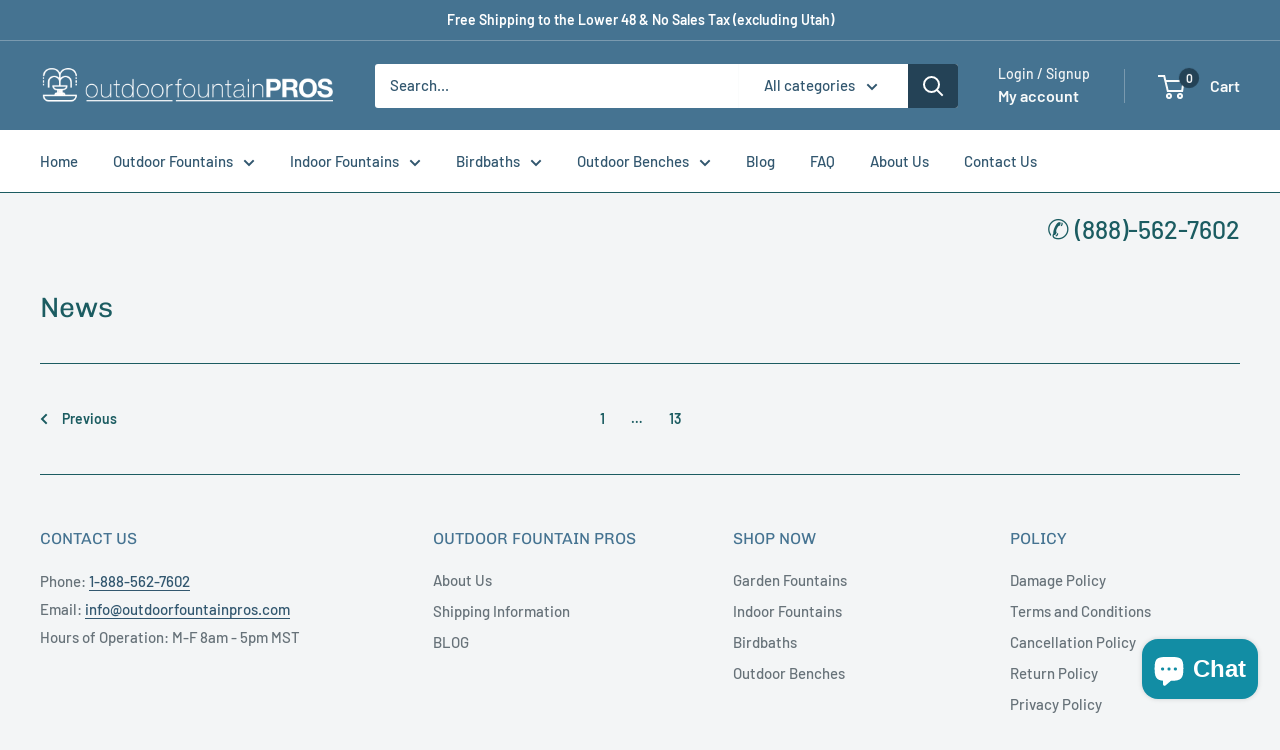

--- FILE ---
content_type: text/javascript
request_url: https://www.outdoorfountainpros.com/cdn/shop/t/23/assets/bold-custom.js?v=85828652760043969451762503351
body_size: -369
content:
window.addEventListener("load",()=>{const boldElement=document.querySelector(".bold_option.bold_option_swatch .bold_option_element"),imgEl=document.createElement("img");imgEl.className="custom-img",boldElement.appendChild(imgEl);const observer=new MutationObserver(()=>{observer.disconnect();const selectedSwatch=document.querySelector(".bold_option_value_element.bold_swatch_selected");if(selectedSwatch){const imgSrc=selectedSwatch.nextSibling.nextSibling.querySelector("img").src;imgEl.src=imgSrc}else imgEl.src="";observer.observe(boldElement,{childList:!0,subtree:!0,attributes:!0})});observer.observe(boldElement,{childList:!0,subtree:!0,attributes:!0})});
//# sourceMappingURL=/cdn/shop/t/23/assets/bold-custom.js.map?v=85828652760043969451762503351


--- FILE ---
content_type: text/javascript
request_url: https://www.outdoorfountainpros.com/cdn/shop/t/23/assets/custom.js?v=102476495355921946141762503351
body_size: -564
content:
//# sourceMappingURL=/cdn/shop/t/23/assets/custom.js.map?v=102476495355921946141762503351
